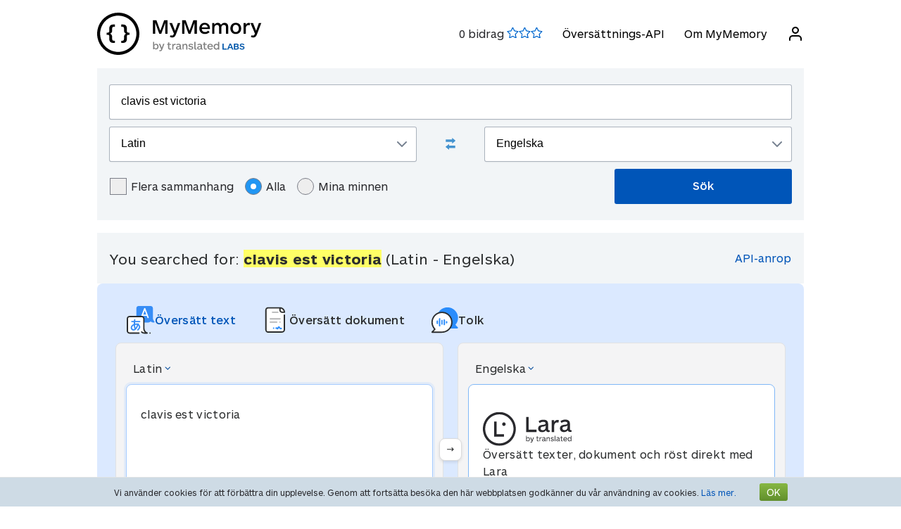

--- FILE ---
content_type: text/html; charset=UTF-8
request_url: https://mymemory.translated.net/sv/Latin/Engelska/clavis-est-victoria
body_size: 11947
content:
<html lang="sv">
<head>
    <title>Clavis est victoria - Latin - Engelska Översättning och exempel</title>
    <meta http-equiv="Content-Type" content="text/html;charset=UTF-8"/>
    <meta http-equiv="content-language" content="sv"/>
        <meta name="viewport" content="width=device-width"/>
    <meta name="robots" content="index, follow">    <link rel="canonical" href="https://mymemory.translated.net/sv/Latin/Engelska/clavis-est-victoria"/>
        <link rel="apple-touch-icon" sizes="180x180" href="/public/img/favicon-16x16.png">
    <link rel="icon" type="image/png" sizes="32x32" href="/public/img/favicon-32x32.png">
    <link rel="icon" type="image/png" sizes="16x16" href="/public/img/favicon-16x16.png">
    <link rel="mask-icon" href="/public/img/safari-pinned-tab.svg" color="#5bbad5">
    <meta name="msapplication-TileColor" content="#da532c">
    <meta name="theme-color" content="#ffffff">
    <link href="/public/css/src/mym-translated.css?v=20191128" rel="stylesheet" type="text/css"/>
    <!-- Google Tag Manager -->
        <script>(function(w,d,s,l,i){w[l]=w[l]||[];w[l].push({'gtm.start':
        new Date().getTime(),event:'gtm.js'});var f=d.getElementsByTagName(s)[0],
        j=d.createElement(s),dl=l!='dataLayer'?'&l='+l:'';j.async=true;j.src=
        'https://www.googletagmanager.com/gtm.js?id='+i+dl;f.parentNode.insertBefore(j,f);
        })(window,document,'script','dataLayer','GTM-5M6Q96G');</script>
        <!-- End Google Tag Manager --></head>

<body class="s" data-ui-lang="sv">
<!-- Google Tag Manager (noscript) -->
        <noscript><iframe src="https://www.googletagmanager.com/ns.html?id=GTM-5M6Q96G"
        height="0" width="0" style="display:none;visibility:hidden"></iframe></noscript>
        <!-- End Google Tag Manager (noscript) --><header class="header--standard header header--not-bottom header--pinned header--top">
    <div class="layout layout--norow">
        <a href="https://mymemory.translated.net" class="logo">
            <img src="/public/img/mym_logo_horizontal.svg" class="img-logo" />
        </a>
        <input id="input-hamburger" type="checkbox" />
        <label for="input-hamburger"><i class="icon  ">
                <svg width="24px" height="24px" viewBox="0 0 24 24" version="1.1" xmlns="http://www.w3.org/2000/svg" xmlns:xlink="http://www.w3.org/1999/xlink"><g stroke="none" strokewidth="1" class="icon__fill" fill-rule="evenodd">
                        <path d="M3,13 C2.44771525,13 2,12.5522847 2,12 C2,11.4477153 2.44771525,11 3,11 L21,11 C21.5522847,11 22,11.4477153 22,12 C22,12.5522847 21.5522847,13 21,13 L3,13 Z M3,7 C2.44771525,7 2,6.55228475 2,6 C2,5.44771525 2.44771525,5 3,5 L21,5 C21.5522847,5 22,5.44771525 22,6 C22,6.55228475 21.5522847,7 21,7 L3,7 Z M3,19 C2.44771525,19 2,18.5522847 2,18 C2,17.4477153 2.44771525,17 3,17 L21,17 C21.5522847,17 22,17.4477153 22,18 C22,18.5522847 21.5522847,19 21,19 L3,19 Z" id="path-1"></path>
                    </g></svg></i><i class="icon  ">
                <svg width="24px" height="24px" viewBox="0 0 24 24" version="1.1" xmlns="http://www.w3.org/2000/svg" xmlns:xlink="http://www.w3.org/1999/xlink"><g stroke="none" strokewidth="1" class="icon__fill" fill-rule="evenodd">
                        <path d="M13.4142136,12 L18.7071068,17.2928932 C19.0976311,17.6834175 19.0976311,18.3165825 18.7071068,18.7071068 C18.3165825,19.0976311 17.6834175,19.0976311 17.2928932,18.7071068 L12,13.4142136 L6.70710678,18.7071068 C6.31658249,19.0976311 5.68341751,19.0976311 5.29289322,18.7071068 C4.90236893,18.3165825 4.90236893,17.6834175 5.29289322,17.2928932 L10.5857864,12 L5.29289322,6.70710678 C4.90236893,6.31658249 4.90236893,5.68341751 5.29289322,5.29289322 C5.68341751,4.90236893 6.31658249,4.90236893 6.70710678,5.29289322 L12,10.5857864 L17.2928932,5.29289322 C17.6834175,4.90236893 18.3165825,4.90236893 18.7071068,5.29289322 C19.0976311,5.68341751 19.0976311,6.31658249 18.7071068,6.70710678 L13.4142136,12 Z" id="path-1"></path>
                    </g></svg></i>
        </label>

        <nav>
            <ol>
                <li>
                    <span id="scored"></span>
                </li>
                                    <li><a href="/doc/spec.php">Översättnings-API</a></li>
                    <li><a href="/doc/">Om MyMemory</a></li>
                
               <li id="userInfo" class="header__userInfo ">
    <a id="signin">
        <i class="icon">
            <svg width="24px" height="24px" viewBox="0 0 24 24" version="1.1" xmlns="http://www.w3.org/2000/svg" xmlns:xlink="http://www.w3.org/1999/xlink">
                <g stroke="none" strokewidth="1" class="icon__fill" fill-rule="evenodd">
                        <path d="M21,21 C21,21.5522847 20.5522847,22 20,22 C19.4477153,22 19,21.5522847 19,21 L19,19 C19,17.3431458 17.6568542,16 16,16 L8,16 C6.34314575,16 5,17.3431458 5,19 L5,21 C5,21.5522847 4.55228475,22 4,22 C3.44771525,22 3,21.5522847 3,21 L3,19 C3,16.2385763 5.23857625,14 8,14 L16,14 C18.7614237,14 21,16.2385763 21,19 L21,21 Z M12,12 C9.23857625,12 7,9.76142375 7,7 C7,4.23857625 9.23857625,2 12,2 C14.7614237,2 17,4.23857625 17,7 C17,9.76142375 14.7614237,12 12,12 Z M12,10 C13.6568542,10 15,8.65685425 15,7 C15,5.34314575 13.6568542,4 12,4 C10.3431458,4 9,5.34314575 9,7 C9,8.65685425 10.3431458,10 12,10 Z" id="path-1">
                        </path>
                    </g>
            </svg>
        </i>
        <span>Logga in</span>
    </a>
</li>        </nav>
    </div>
</header>
<section class="section--overflow">
    <div class="layout">
        <div class="contact-form">
            <div class="select-with-icon__wrapper">
                <form action="/search.php" method="get" name="filter_form" id="f" class="row_form_inline">
                    <div class="input-area">
                        <input type="hidden" name="lang" value="sv"/>
                        <input class="input2" id="text" name="q" type="text" value="clavis est victoria">
                        <div class="source_target">
                            <div class="icon__wrapper select-with-icon__wrapper">
                                <select id="select_source_mm" name="sl">

                                    <option value="Autodetect">Automatsök</option><option value="------" disabled="disabled">------</option><option value="af-ZA">Afrikaans</option><option value="sq-AL">Albanska</option><option value="am-ET">Amhariska</option><option value="ar-SA">Arabiska</option><option value="hy-AM">Armeniska</option><option value="az-AZ">Azerbajdzjanska</option><option value="rm-RO">Balkan Romani</option><option value="eu-ES">Baskiska</option><option value="bem-ZM">Bemba</option><option value="bn-IN">Bengaliska</option><option value="bi-VU">Bislama</option><option value="bs-BA">Bosniska</option><option value="br-FR">Bretonska</option><option value="bg-BG">Bulgariska</option><option value="my-MM">Burmesiska</option><option value="ceb-PH">Cebuano</option><option value="ch-GU">Chamorro</option><option value="ny-MW">Chichewa</option><option value="da-DK">Danska</option><option value="dz-BT">Dzongkha</option><option value="en-GB">Engelska</option><option value="bjs-BB">Engelska (Barbados)</option><option value="eo-EU">Esperanto</option><option value="et-EE">Estniska</option><option value="fn-FNG">Fanagalo</option><option value="fi-FI">Finska</option><option value="fr-FR">Franska</option><option value="fo-FO">Färöiska</option><option value="gl-ES">Galiciska</option><option value="ka-GE">Georgiska</option><option value="el-GR">Grekiska</option><option value="grc-GR">Grekiska (klassisk)</option><option value="gu-IN">Gujarati</option><option value="ha-NE">Hausa</option><option value="haw-US">Hawaianska</option><option value="he-IL">Hebreiska</option><option value="hi-IN">Hindi</option><option value="nl-NL">Holländska</option><option value="id-ID">Indonesiska</option><option value="kl-GL">Inuktitut (Grönland)</option><option value="ga-IE">Irländsk Gaeliska</option><option value="is-IS">Isländska</option><option value="it-IT">Italienska</option><option value="ja-JP">Japanska</option><option value="jv-ID">Javanesiska</option><option value="yi-YD">Jiddisch</option><option value="kab-DZ">Kabyle</option><option value="kn-IN">Kannada</option><option value="kea-CV">Kap Verde-kreol</option><option value="ca-ES">Katalanska</option><option value="kk-KZ">Kazakiska</option><option value="km-KM">Khmer</option><option value="zh-CN">Kinesiska (förenklad)</option><option value="zh-TW">Kinesiska (traditionell)</option><option value="rw-RW">Kinyarwanda</option><option value="ky-KG">Kirgiziska</option><option value="rn-BI">Kirundi</option><option value="zdj-KM">Komoriska (Ngazidja)</option><option value="cop-EG">Koptiska</option><option value="ko-KR">Koreanska</option><option value="aig-AG">Kreolengelska (Antigua och Barbuda)</option><option value="bah-BS">Kreolengelska (Bahamas)</option><option value="gcl-GD">Kreolengelska (Grenada)</option><option value="gyn-GY">Kreolengelska (Guyana)</option><option value="jam-JM">Kreolengelska (Jamaica)</option><option value="vic-US">Kreolengelska (Jungfruöarna)</option><option value="svc-VC">Kreolengelska (Saint Vincent)</option><option value="ht-HT">Kreolfranska (Haiti)</option><option value="mfe-MU">Kreolfranska (Mauritius)</option><option value="acf-LC">Kreolfranska (Saint Lucia)</option><option value="crs-SC">Kreolfranska (Seychellerna)</option><option value="pov-GW">Kreolportugisiska (Övre Guinea)</option><option value="hr-HR">Kroatiska</option><option value="ku-TR">Kurdiska</option><option value="lo-LA">Lao</option><option selected="selected" value="la-VA">Latin</option><option value="lv-LV">Lettiska</option><option value="lt-LT">Litauiska</option><option value="lb-LU">Luxemburgiska</option><option value="mk-MK">Makedonska</option><option value="mg-MG">Malagassiska</option><option value="ms-MY">Malajiska</option><option value="dv-MV">Maldiviska</option><option value="mt-MT">Maltesiska</option><option value="gv-IM">Manx Gaeliska</option><option value="mi-NZ">Maori</option><option value="mh-MH">Marshallesiska</option><option value="men-SL">Mende</option><option value="mn-MN">Mongoliska</option><option value="ne-NP">Nepali</option><option value="niu-NU">Niuean</option><option value="no-NO">Norska</option><option value="ur-PK">Pakistanska</option><option value="pau-PW">Palauiska</option><option value="pap-CW">Papiamento</option><option value="ps-PK">Pashto</option><option value="fa-IR">Persiska</option><option value="pis-SB">Pijin</option><option value="pl-PL">Polska</option><option value="pt-PT">Portugisiska</option><option value="pot-US">Potawatomi</option><option value="pa-IN">Punjabi</option><option value="qu-PE">Quechua</option><option value="ro-RO">Rumänska</option><option value="ru-RU">Ryska</option><option value="sm-WS">Samoanska</option><option value="sg-CF">Sango</option><option value="de-CH">Schweizertyska</option><option value="sr-RS">Serbiska</option><option value="st-ST">Sesotho</option><option value="tn-BW">Setswana</option><option value="sn-ZW">Shona</option><option value="si-LK">Singalesiska</option><option value="gd-GB">Skotsk gäliska</option><option value="sk-SK">Slovakiska</option><option value="sl-SI">Slovenska</option><option value="so-SO">Somaliska</option><option value="ckb-IQ">Sorani</option><option value="es-ES">Spanska</option><option value="srn-SR">Sranan Tongo</option><option value="sv-SE">Svenska</option><option value="sw-SZ">Swahili</option><option value="syc-TR">Syriska(Arameiska)</option><option value="tg-TJ">Tadzjikiska</option><option value="tl-PH">Tagalog</option><option value="tmh-DZ">Tamashek (Tuaregiska)</option><option value="ta-LK">Tamil</option><option value="te-IN">Telugu</option><option value="tet-TL">Tetum</option><option value="th-TH">Thai</option><option value="bo-CN">Tibetanska</option><option value="ti-TI">Tigrinska</option><option value="cs-CZ">Tjeckiska</option><option value="tpi-PG">Tok pisin</option><option value="tkl-TK">Tokelauanska</option><option value="to-TO">Tonganska</option><option value="tr-TR">Turkiska</option><option value="tk-TM">Turkmeniska</option><option value="tvl-TV">Tuvaluanska</option><option value="de-DE">Tyska</option><option value="uk-UA">Ukrainska</option><option value="ppk-ID">Uma</option><option value="hu-HU">Ungerska</option><option value="uz-UZ">Uzbekiska</option><option value="vi-VN">Vietnamesiska</option><option value="be-BY">Vitryska</option><option value="cy-GB">Walesiska</option><option value="wls-WF">Wallisiska</option><option value="wo-SN">Wolof</option><option value="xh-ZA">Xhosa</option><option value="zu-ZA">Zulu</option>                                </select>
                                <div class="select-with-icon__right-icon">
                                    <svg width="14px" height="8px" viewBox="0 0 14 8"><g stroke="none" stroke-width="1" class="icon__fill" fill-rule="evenodd"><g transform="translate(-5.000000, -8.000000)" fill-rule="nonzero"><path d="M17.2928932,8.29289322 C17.6834175,7.90236893 18.3165825,7.90236893 18.7071068,8.29289322 C19.0976311,8.68341751 19.0976311,9.31658249 18.7071068,9.70710678 L12.7071068,15.7071068 C12.3165825,16.0976311 11.6834175,16.0976311 11.2928932,15.7071068 L5.29289322,9.70710678 C4.90236893,9.31658249 4.90236893,8.68341751 5.29289322,8.29289322 C5.68341751,7.90236893 6.31658249,7.90236893 6.70710678,8.29289322 L12,13.5857864 L17.2928932,8.29289322 Z"></path></g></g></svg>
                                </div>
                            </div>
                            <div class="swap-language"><span class="icon-swap" id="swp-language"></span></div>
                            <div class="icon__wrapper select-with-icon__wrapper">
                                <select id="select_target_mm" name="tl">
                                    <option value="af-ZA">Afrikaans</option><option value="sq-AL">Albanska</option><option value="am-ET">Amhariska</option><option value="ar-SA">Arabiska</option><option value="hy-AM">Armeniska</option><option value="az-AZ">Azerbajdzjanska</option><option value="rm-RO">Balkan Romani</option><option value="eu-ES">Baskiska</option><option value="bem-ZM">Bemba</option><option value="bn-IN">Bengaliska</option><option value="bi-VU">Bislama</option><option value="bs-BA">Bosniska</option><option value="br-FR">Bretonska</option><option value="bg-BG">Bulgariska</option><option value="my-MM">Burmesiska</option><option value="ceb-PH">Cebuano</option><option value="ch-GU">Chamorro</option><option value="ny-MW">Chichewa</option><option value="da-DK">Danska</option><option value="dz-BT">Dzongkha</option><option selected="selected" value="en-GB">Engelska</option><option value="bjs-BB">Engelska (Barbados)</option><option value="eo-EU">Esperanto</option><option value="et-EE">Estniska</option><option value="fn-FNG">Fanagalo</option><option value="fi-FI">Finska</option><option value="fr-FR">Franska</option><option value="fo-FO">Färöiska</option><option value="gl-ES">Galiciska</option><option value="ka-GE">Georgiska</option><option value="el-GR">Grekiska</option><option value="grc-GR">Grekiska (klassisk)</option><option value="gu-IN">Gujarati</option><option value="ha-NE">Hausa</option><option value="haw-US">Hawaianska</option><option value="he-IL">Hebreiska</option><option value="hi-IN">Hindi</option><option value="nl-NL">Holländska</option><option value="id-ID">Indonesiska</option><option value="kl-GL">Inuktitut (Grönland)</option><option value="ga-IE">Irländsk Gaeliska</option><option value="is-IS">Isländska</option><option value="it-IT">Italienska</option><option value="ja-JP">Japanska</option><option value="jv-ID">Javanesiska</option><option value="yi-YD">Jiddisch</option><option value="kab-DZ">Kabyle</option><option value="kn-IN">Kannada</option><option value="kea-CV">Kap Verde-kreol</option><option value="ca-ES">Katalanska</option><option value="kk-KZ">Kazakiska</option><option value="km-KM">Khmer</option><option value="zh-CN">Kinesiska (förenklad)</option><option value="zh-TW">Kinesiska (traditionell)</option><option value="rw-RW">Kinyarwanda</option><option value="ky-KG">Kirgiziska</option><option value="rn-BI">Kirundi</option><option value="zdj-KM">Komoriska (Ngazidja)</option><option value="cop-EG">Koptiska</option><option value="ko-KR">Koreanska</option><option value="aig-AG">Kreolengelska (Antigua och Barbuda)</option><option value="bah-BS">Kreolengelska (Bahamas)</option><option value="gcl-GD">Kreolengelska (Grenada)</option><option value="gyn-GY">Kreolengelska (Guyana)</option><option value="jam-JM">Kreolengelska (Jamaica)</option><option value="vic-US">Kreolengelska (Jungfruöarna)</option><option value="svc-VC">Kreolengelska (Saint Vincent)</option><option value="ht-HT">Kreolfranska (Haiti)</option><option value="mfe-MU">Kreolfranska (Mauritius)</option><option value="acf-LC">Kreolfranska (Saint Lucia)</option><option value="crs-SC">Kreolfranska (Seychellerna)</option><option value="pov-GW">Kreolportugisiska (Övre Guinea)</option><option value="hr-HR">Kroatiska</option><option value="ku-TR">Kurdiska</option><option value="lo-LA">Lao</option><option value="la-VA">Latin</option><option value="lv-LV">Lettiska</option><option value="lt-LT">Litauiska</option><option value="lb-LU">Luxemburgiska</option><option value="mk-MK">Makedonska</option><option value="mg-MG">Malagassiska</option><option value="ms-MY">Malajiska</option><option value="dv-MV">Maldiviska</option><option value="mt-MT">Maltesiska</option><option value="gv-IM">Manx Gaeliska</option><option value="mi-NZ">Maori</option><option value="mh-MH">Marshallesiska</option><option value="men-SL">Mende</option><option value="mn-MN">Mongoliska</option><option value="ne-NP">Nepali</option><option value="niu-NU">Niuean</option><option value="no-NO">Norska</option><option value="ur-PK">Pakistanska</option><option value="pau-PW">Palauiska</option><option value="pap-CW">Papiamento</option><option value="ps-PK">Pashto</option><option value="fa-IR">Persiska</option><option value="pis-SB">Pijin</option><option value="pl-PL">Polska</option><option value="pt-PT">Portugisiska</option><option value="pot-US">Potawatomi</option><option value="pa-IN">Punjabi</option><option value="qu-PE">Quechua</option><option value="ro-RO">Rumänska</option><option value="ru-RU">Ryska</option><option value="sm-WS">Samoanska</option><option value="sg-CF">Sango</option><option value="de-CH">Schweizertyska</option><option value="sr-RS">Serbiska</option><option value="st-ST">Sesotho</option><option value="tn-BW">Setswana</option><option value="sn-ZW">Shona</option><option value="si-LK">Singalesiska</option><option value="gd-GB">Skotsk gäliska</option><option value="sk-SK">Slovakiska</option><option value="sl-SI">Slovenska</option><option value="so-SO">Somaliska</option><option value="ckb-IQ">Sorani</option><option value="es-ES">Spanska</option><option value="srn-SR">Sranan Tongo</option><option value="sv-SE">Svenska</option><option value="sw-SZ">Swahili</option><option value="syc-TR">Syriska(Arameiska)</option><option value="tg-TJ">Tadzjikiska</option><option value="tl-PH">Tagalog</option><option value="tmh-DZ">Tamashek (Tuaregiska)</option><option value="ta-LK">Tamil</option><option value="te-IN">Telugu</option><option value="tet-TL">Tetum</option><option value="th-TH">Thai</option><option value="bo-CN">Tibetanska</option><option value="ti-TI">Tigrinska</option><option value="cs-CZ">Tjeckiska</option><option value="tpi-PG">Tok pisin</option><option value="tkl-TK">Tokelauanska</option><option value="to-TO">Tonganska</option><option value="tr-TR">Turkiska</option><option value="tk-TM">Turkmeniska</option><option value="tvl-TV">Tuvaluanska</option><option value="de-DE">Tyska</option><option value="uk-UA">Ukrainska</option><option value="ppk-ID">Uma</option><option value="hu-HU">Ungerska</option><option value="uz-UZ">Uzbekiska</option><option value="vi-VN">Vietnamesiska</option><option value="be-BY">Vitryska</option><option value="cy-GB">Walesiska</option><option value="wls-WF">Wallisiska</option><option value="wo-SN">Wolof</option><option value="xh-ZA">Xhosa</option><option value="zu-ZA">Zulu</option>                                </select>
                                <div class=" select-with-icon__right-icon">
                                    <svg width="14px" height="8px" viewBox="0 0 14 8"><g stroke="none" stroke-width="1" class="icon__fill" fill-rule="evenodd"><g transform="translate(-5.000000, -8.000000)" fill-rule="nonzero"><path d="M17.2928932,8.29289322 C17.6834175,7.90236893 18.3165825,7.90236893 18.7071068,8.29289322 C19.0976311,8.68341751 19.0976311,9.31658249 18.7071068,9.70710678 L12.7071068,15.7071068 C12.3165825,16.0976311 11.6834175,16.0976311 11.2928932,15.7071068 L5.29289322,9.70710678 C4.90236893,9.31658249 4.90236893,8.68341751 5.29289322,8.29289322 C5.68341751,7.90236893 6.31658249,7.90236893 6.70710678,8.29289322 L12,13.5857864 L17.2928932,8.29289322 Z"></path></g></g></svg>
                                </div>
                            </div>
                        </div>
                        <div class="search-area">
                            <div class="advanced-search-radio hidemobile">
                                <label class="container">Flera sammanhang                                    <input type="checkbox" id="concordancer_check" name="concordancer"  value="1" >
                                    <span class="checkmark"></span>
                                </label>
                                    <label class="container">Alla                                        <input id="concordancer_radio" type=radio name="ownerFilter" value="all" checked/>
                                        <span class="radiobtn"></span>
                                    </label>                        
                                    <label class="container">Mina minnen                                        <input id="concordancer_radio" type=radio name="ownerFilter" id="only-my-memory" value="mine" />
                                        <span class="radiobtn"></span>
                                    </label>
                                  

                            </div>
                            <input id="search-button" class="button search-button--results" type="submit" value="Sök"/>
                        </div>
                    </div>
                </form>
            </div>
        </div>
    </div>
</section>

<section class="section--overflow">
    </section>

<section class="section--overflow distance--top-18">
    <div class="layout">
        <div class="contact-form">
            <div id="box_search_title" class="adshook">
                <a name="search" class="search_again_anchor hidedesktop"></a>
                <h1 class="search_title">You searched for: <i>clavis est victoria</i> (Latin  - Engelska) </h1>
                <ul class="mn2liv hidemobile">
                    <li><a rel="nofollow" target="_blank" href="https://api.mymemory.translated.net/get?q=clavis est victoria&langpair=la|en">API-anrop</a></li>                    
                </ul>
            </div><!-- // - box_search_title -->
        </div>

    </div>
</section>

<script>
    document.getElementById("text").value = "clavis est victoria";
</script>

<section lang="layout--overflow">
<div class="layout">
<head>
  <meta charset="utf-8">
  <meta name="viewport" content="width=device-width, initial-scale=1">
  <link rel="stylesheet" href="https://mymemory.translated.net/public/css/src/lara-style.css">
</head>

<div class="feature-container">
  <div class="lara-menu-feature">
    <a href="https://laratranslate.com/translate?sourceApp=mymemory" target="_blank" class="lara-item-feature">
        <img src="https://mymemory.translated.net/public/img/translate-icon.svg" alt="Översätt" />
	    <p class="lara-item-text-feature-first">
        <span class="desktop-text">Översätt text</span>
        <span class="mobile-text">Text</span>
      </p>
    </a>
    <a href="https://laratranslate.com/translate/documents?sourceApp=mymemory" target="_blank" class="lara-item-feature">
            <img src="https://mymemory.translated.net/public/img/document-icon.svg" alt="Översätt dokument" />
	    <p class="lara-item-text-feature-second">
        <span class="desktop-text">Översätt dokument</span>
        <span class="mobile-text">Dok.</span>
      </p>
    </a>
    <a href="https://laralive.com/translate/interpreter?sourceApp=mymemory" target="_blank" class="lara-item-feature">
            <img src="https://mymemory.translated.net/public/img/chat-icon.svg" alt="Översätt tolk" />
	    <p class="lara-item-text-feature-third">
        <span class="desktop-text">Tolk</span>
        <span class="mobile-text">Röst</span>
      </p>
    </a>
  </div>
  <div class="feature-translator-container"
    onclick="window.location.href='https://laratranslate.com/translate?sourceApp=mymemory&source=la&target=en&text=clavis est victoria';"
    style="cursor: pointer;">
    <div class="translator-card-item">
      <a href="https://laratranslate.com/translate?sourceApp=mymemory&source=la&target=en&text=clavis est victoria"
        class="translator-card-item-text" onclick="event.stopPropagation();">
        <p>Latin</p>
              <img src="https://mymemory.translated.net/public/img/chevron-icon.svg" alt="Översätt" />
      </a>
      <div class="translator-card-item-source">
        <p>clavis est victoria</p>
      </div>
    </div>
    <div style="position: relative;">
      <div class="translator-card-arrow">
              <img src="https://mymemory.translated.net/public/img/arrow.svg" alt="Översätt" />
      </div>
    </div>
    <div class="translator-card-item-second">
      <a href="https://laratranslate.com/translate?sourceApp=mymemory&source=la&target=en&text=clavis est victoria"
        class="translator-card-item-text" onclick="event.stopPropagation();">
        <p>Engelska</p>
              <img src="https://mymemory.translated.net/public/img/chevron-icon.svg" alt="Översätt" />
      </a>
      <div class="translator-card-item-target">
        <div class="translator-card-item-target-content">
                    <img src="https://mymemory.translated.net/public/img/lara-logo.svg" alt="Översätt" />
		<div class="translator-card-item-target-text">
            <p>Översätt texter, dokument och röst direkt med Lara</p>
          </div>
          <a href="https://laratranslate.com/translate?sourceApp=mymemory&source=la&target=en&text=clavis est victoria" class="translator-button"
            onclick="event.stopPropagation();">Översätt nu</a>
        </div>
      </div>
    </div>
  </div>
</div>
</div>
</section>






    

    
    <section lang="layout--overflow">
        <div class="layout">
            <div class="human_trans_area">
            <div class="cl"></div>
                <div class=" layout__row row_container">
                    <h2>Mänskliga bidrag</h2>

                </div>
                <div class="layout__row row_container">
                    <p class="st">Från professionella översättare, företag, webbsidor och fritt tillgängliga översättningsdatabaser.</p>
                    <p class="add"><span class="icon-plus"></span><a class="trs">Lägg till en översättning</a></p>
                </div>

                <div class="cl" id="output2"></div>

                <div class="row_container res_container layout__row hidemobile">
                    <div class="auto_cell auto_cell__title layout__col-4 layout__col-sm-12 layout__col-xs-12"><h3 >Latin</h3></div>
                    <div class="auto_cell auto_cell__title layout__col-4 layout__col-sm-12 layout__col-xs-12"><h3 >Engelska</h3></div>
                    <div class="auto_cell auto_cell__title layout__col-4 layout__col-sm-12 layout__col-xs-12"><h3 >Info</h3></div>
                </div>
                <div>
                    <div id="insertArea" class="layout__row row_container">
                    </div>
                </div>


            <span id="results3"></span>

            <div id='resall'>
                <span id="results2"></span>
                                                <div class='res_row' data-id="424310341" data-twins="424297752" data-twins-string="{&quot;424297752&quot;:&quot;&quot;}" data-id-customer=""  data-rating="0" data-source="Latin" data-target="English" >
                                            <div class="cl"></div><div class="ls">
                                                        <div class="res_container layout__row">
                                <!-- source segment -->
                                <div class='res_cell source layout__col-4 layout__col-sm-12 layout__col-xs-12'style="; word-break: break-word;">
                                    <h3 class="hidedesktop" >Latin</h3>
                                    <p class="big" >
                                                                                <span class="text"><span style="background-color: #ffff66;">clavis est victoria</span></span>
                                        
                                    </p></div>
                                <!-- translated segment -->
                                <div class='res_cell target layout__col-4 layout__col-sm-12 layout__col-xs-12' style="; word-break: break-word;">
                                    <h3 class="hidedesktop" >Engelska</h3>
                                    <p class="big" >
                                                                                <span class="text">vittoria chiave</span>
                                                                              
                                                                                                                                    </span>
                                    </p>
                                </div>
                                <!-- segment info -->
                                <div style="" class="dtl info layout__col-4 layout__col-sm-12 layout__col-xs-12">
                                    <p class="box"  >
                                                        <span>Senast uppdaterad:                                                            <span style="font-size:inherit;">2019-11-09</span>
                                                        <br/>
                                                            <span style="display:inline-block" class="sizereset">
                                                                Användningsfrekvens:                                                                 2                                                                <br/>
                                                                Kvalitet:                                                                <span class="Q"></span>
                                                            </span>
                                        <b><font size="2">

                                                <br/>Referens:<span class="sizereset" ><span  class="schema_author"> Anonym</span></span>                                            </font>
                                        </b>
                                        </span>
                                    </p>
                                </div>
                            </div>
                        </div>

                                    </div>
                

                                    <div class='res_row' data-id="424622690" data-twins="" data-twins-string="[]" data-id-customer="Public Web"  data-rating="5" data-source="Latin" data-target="English" >
                                            <div class="cl"></div><div class="ls">
                                                        <div class="res_container layout__row">
                                <!-- source segment -->
                                <div class='res_cell source layout__col-4 layout__col-sm-12 layout__col-xs-12'style="; word-break: break-word;">
                                    <h3 class="hidedesktop" >Latin</h3>
                                    <p class="big" >
                                                                                <span class="text">constantia <span style="background-color: #ffff66;">clavis est victoria</span></span>
                                        
                                    </p></div>
                                <!-- translated segment -->
                                <div class='res_cell target layout__col-4 layout__col-sm-12 layout__col-xs-12' style="; word-break: break-word;">
                                    <h3 class="hidedesktop" >Engelska</h3>
                                    <p class="big" >
                                                                                <span class="text"></span>
                                                                              
                                                                                                                                    </span>
                                    </p>
                                </div>
                                <!-- segment info -->
                                <div style="" class="dtl info layout__col-4 layout__col-sm-12 layout__col-xs-12">
                                    <p class="box"  >
                                                        <span>Senast uppdaterad:                                                            <span style="font-size:inherit;">2024-04-30</span>
                                                        <br/>
                                                            <span style="display:inline-block" class="sizereset">
                                                                Användningsfrekvens:                                                                 1                                                                <br/>
                                                                Kvalitet:                                                                <span class="Q"></span>
                                                            </span>
                                        <b><font size="2">

                                                <br/>Referens:<span class="sizereset" ><span  class="schema_author"> Anonym</span></span>                                            </font>
                                        </b>
                                        </span>
                                    </p>
                                </div>
                            </div>
                        </div>

                                    </div>
                

                                    <div class='res_row' data-id="424582682" data-twins="" data-twins-string="[]" data-id-customer=""  data-rating="5" data-source="Latin" data-target="English" data-bt="1">
                                            <div class="cl"></div><div class="ls">
                                                        <div class="res_container layout__row">
                                <!-- source segment -->
                                <div class='res_cell source layout__col-4 layout__col-sm-12 layout__col-xs-12'style="; word-break: break-word;">
                                    <h3 class="hidedesktop" >Latin</h3>
                                    <p class="big" >
                                                                                <span class="text">educationem <span style="background-color: #ffff66;">est clavis est victoria</span></span>
                                        
                                    </p></div>
                                <!-- translated segment -->
                                <div class='res_cell target layout__col-4 layout__col-sm-12 layout__col-xs-12' style="; word-break: break-word;">
                                    <h3 class="hidedesktop" >Engelska</h3>
                                    <p class="big" >
                                                                                <span class="text">education is the key</span>
                                                                              
                                                                                                                                    </span>
                                    </p>
                                </div>
                                <!-- segment info -->
                                <div style="" class="dtl info layout__col-4 layout__col-sm-12 layout__col-xs-12">
                                    <p class="box"  >
                                                        <span>Senast uppdaterad:                                                            <span style="font-size:inherit;">2023-03-05</span>
                                                        <br/>
                                                            <span style="display:inline-block" class="sizereset">
                                                                Användningsfrekvens:                                                                 1                                                                <br/>
                                                                Kvalitet:                                                                <span class="Q"></span>
                                                            </span>
                                        <b><font size="2">

                                                <br/>Referens:<span class="sizereset" ><span  class="schema_author"> Anonym</span></span>                                            </font>
                                        </b>
                                        </span>
                                    </p>
                                </div>
                            </div>
                        </div>

                                    </div>
                

                                    <div class='res_row' data-id="424381757" data-twins="" data-twins-string="[]" data-id-customer=""  data-rating="5" data-source="Latin" data-target="English" >
                                            <div class="cl"></div><div class="ls">
                                                        <div class="res_container layout__row">
                                <!-- source segment -->
                                <div class='res_cell source layout__col-4 layout__col-sm-12 layout__col-xs-12'style="; word-break: break-word;">
                                    <h3 class="hidedesktop" >Latin</h3>
                                    <p class="big" >
                                                                                <span class="text"><span style="background-color: #ffff66;">clavis est</span> stultitia</span>
                                        
                                    </p></div>
                                <!-- translated segment -->
                                <div class='res_cell target layout__col-4 layout__col-sm-12 layout__col-xs-12' style="; word-break: break-word;">
                                    <h3 class="hidedesktop" >Engelska</h3>
                                    <p class="big" >
                                                                                <span class="text">the key is</span>
                                                                              
                                                                                                                                    </span>
                                    </p>
                                </div>
                                <!-- segment info -->
                                <div style="" class="dtl info layout__col-4 layout__col-sm-12 layout__col-xs-12">
                                    <p class="box"  >
                                                        <span>Senast uppdaterad:                                                            <span style="font-size:inherit;">2022-05-14</span>
                                                        <br/>
                                                            <span style="display:inline-block" class="sizereset">
                                                                Användningsfrekvens:                                                                 1                                                                <br/>
                                                                Kvalitet:                                                                <span class="Q"></span>
                                                            </span>
                                        <b><font size="2">

                                                <br/>Referens:<span class="sizereset" ><span  class="schema_author"> Anonym</span></span>                                            </font>
                                        </b>
                                        </span>
                                    </p>
                                </div>
                            </div>
                        </div>

                                    </div>
                

                                    <div class='res_row' data-id="424354733" data-twins="" data-twins-string="[]" data-id-customer=""  data-rating="5" data-source="Latin" data-target="English" data-bt="1">
                                            <div class="cl"></div><div class="ls">
                                                        <div class="res_container layout__row">
                                <!-- source segment -->
                                <div class='res_cell source layout__col-4 layout__col-sm-12 layout__col-xs-12'style="; word-break: break-word;">
                                    <h3 class="hidedesktop" >Latin</h3>
                                    <p class="big" >
                                                                                <span class="text"><span style="background-color: #ffff66;">clavis est</span> ad cor meum</span>
                                        
                                    </p></div>
                                <!-- translated segment -->
                                <div class='res_cell target layout__col-4 layout__col-sm-12 layout__col-xs-12' style="; word-break: break-word;">
                                    <h3 class="hidedesktop" >Engelska</h3>
                                    <p class="big" >
                                                                                <span class="text">key to my heart</span>
                                                                              
                                                                                                                                    </span>
                                    </p>
                                </div>
                                <!-- segment info -->
                                <div style="" class="dtl info layout__col-4 layout__col-sm-12 layout__col-xs-12">
                                    <p class="box"  >
                                                        <span>Senast uppdaterad:                                                            <span style="font-size:inherit;">2021-12-24</span>
                                                        <br/>
                                                            <span style="display:inline-block" class="sizereset">
                                                                Användningsfrekvens:                                                                 1                                                                <br/>
                                                                Kvalitet:                                                                <span class="Q"></span>
                                                            </span>
                                        <b><font size="2">

                                                <br/>Referens:<span class="sizereset" ><span  class="schema_author"> Anonym</span></span>                                            </font>
                                        </b>
                                        </span>
                                    </p>
                                </div>
                            </div>
                        </div>

                                    </div>
                

                                    <div class='res_row' data-id="424277766" data-twins="424277765" data-twins-string="{&quot;424277765&quot;:&quot;&quot;}" data-id-customer=""  data-rating="5" data-source="Latin" data-target="English" >
                                            <div class="cl"></div><div class="ls">
                                                        <div class="res_container layout__row">
                                <!-- source segment -->
                                <div class='res_cell source layout__col-4 layout__col-sm-12 layout__col-xs-12'style="; word-break: break-word;">
                                    <h3 class="hidedesktop" >Latin</h3>
                                    <p class="big" >
                                                                                <span class="text">nulla <span style="background-color: #ffff66;">est victoria</span> sine patiendo</span>
                                        
                                    </p></div>
                                <!-- translated segment -->
                                <div class='res_cell target layout__col-4 layout__col-sm-12 layout__col-xs-12' style="; word-break: break-word;">
                                    <h3 class="hidedesktop" >Engelska</h3>
                                    <p class="big" >
                                                                                <span class="text">no hay victoria sin sufrir</span>
                                                                              
                                                                                                                                    </span>
                                    </p>
                                </div>
                                <!-- segment info -->
                                <div style="" class="dtl info layout__col-4 layout__col-sm-12 layout__col-xs-12">
                                    <p class="box"  >
                                                        <span>Senast uppdaterad:                                                            <span style="font-size:inherit;">2016-12-06</span>
                                                        <br/>
                                                            <span style="display:inline-block" class="sizereset">
                                                                Användningsfrekvens:                                                                 2                                                                <br/>
                                                                Kvalitet:                                                                <span class="Q"></span>
                                                            </span>
                                        <b><font size="2">

                                                <br/>Referens:<span class="sizereset" ><span  class="schema_author"> Anonym</span></span>                                            </font>
                                        </b>
                                        </span>
                                    </p>
                                </div>
                            </div>
                        </div>

                                    </div>
                

                                    <div class='res_row' data-id="424625751" data-twins="" data-twins-string="[]" data-id-customer="Public Web"  data-rating="5" data-source="Latin" data-target="English" >
                                            <div class="cl"></div><div class="ls">
                                                        <div class="res_container layout__row">
                                <!-- source segment -->
                                <div class='res_cell source layout__col-4 layout__col-sm-12 layout__col-xs-12'style="; word-break: break-word;">
                                    <h3 class="hidedesktop" >Latin</h3>
                                    <p class="big" >
                                                                                <span class="text">patientia et intellectus <span style="background-color: #ffff66;">clavis est.</span></span>
                                        
                                    </p></div>
                                <!-- translated segment -->
                                <div class='res_cell target layout__col-4 layout__col-sm-12 layout__col-xs-12' style="; word-break: break-word;">
                                    <h3 class="hidedesktop" >Engelska</h3>
                                    <p class="big" >
                                                                                <span class="text">patience and understanding are key.</span>
                                                                              
                                                                                                                                    </span>
                                    </p>
                                </div>
                                <!-- segment info -->
                                <div style="" class="dtl info layout__col-4 layout__col-sm-12 layout__col-xs-12">
                                    <p class="box"  >
                                                        <span>Senast uppdaterad:                                                            <span style="font-size:inherit;">2024-09-12</span>
                                                        <br/>
                                                            <span style="display:inline-block" class="sizereset">
                                                                Användningsfrekvens:                                                                 1                                                                <br/>
                                                                Kvalitet:                                                                <span class="Q"></span>
                                                            </span>
                                        <b><font size="2">

                                                <br/>Referens:<span class="sizereset" ><span  class="schema_author"> Anonym</span></span>                                            </font>
                                        </b>
                                        </span>
                                    </p>
                                </div>
                            </div>
                        </div>

                                    </div>
                

                                    <div class='res_row' data-id="424293272" data-twins="" data-twins-string="[]" data-id-customer=""  data-rating="5" data-source="Latin" data-target="English" >
                                            <div class="cl"></div><div class="ls">
                                                        <div class="res_container layout__row">
                                <!-- source segment -->
                                <div class='res_cell source layout__col-4 layout__col-sm-12 layout__col-xs-12'style="; word-break: break-word;">
                                    <h3 class="hidedesktop" >Latin</h3>
                                    <p class="big" >
                                                                                <span class="text">ibi semper <span style="background-color: #ffff66;">est victoria,</span> ubi concordia est</span>
                                        
                                    </p></div>
                                <!-- translated segment -->
                                <div class='res_cell target layout__col-4 layout__col-sm-12 layout__col-xs-12' style="; word-break: break-word;">
                                    <h3 class="hidedesktop" >Engelska</h3>
                                    <p class="big" >
                                                                                <span class="text">where there is unity, there is always victory.</span>
                                                                              
                                                                                                                                    </span>
                                    </p>
                                </div>
                                <!-- segment info -->
                                <div style="" class="dtl info layout__col-4 layout__col-sm-12 layout__col-xs-12">
                                    <p class="box"  >
                                                        <span>Senast uppdaterad:                                                            <span style="font-size:inherit;">2017-11-17</span>
                                                        <br/>
                                                            <span style="display:inline-block" class="sizereset">
                                                                Användningsfrekvens:                                                                 1                                                                <br/>
                                                                Kvalitet:                                                                <span class="Q"></span>
                                                            </span>
                                        <b><font size="2">

                                                <br/>Referens:<span class="sizereset" ><span  class="schema_author"> Anonym</span></span>                                            </font>
                                        </b>
                                        </span>
                                    </p>
                                </div>
                            </div>
                        </div>

                                    </div>
                

                                    <div class='res_row' data-id="424297345" data-twins="" data-twins-string="[]" data-id-customer=""  data-rating="5" data-source="Latin" data-target="English" >
                                            <div class="cl"></div><div class="ls">
                                                        <div class="res_container layout__row">
                                <!-- source segment -->
                                <div class='res_cell source layout__col-4 layout__col-sm-12 layout__col-xs-12'style="; word-break: break-word;">
                                    <h3 class="hidedesktop" >Latin</h3>
                                    <p class="big" >
                                                                                <span class="text">fructus ex arbore, quae <span style="background-color: #ffff66;">est victoria</span> in palmum unius.</span>
                                        
                                    </p></div>
                                <!-- translated segment -->
                                <div class='res_cell target layout__col-4 layout__col-sm-12 layout__col-xs-12' style="; word-break: break-word;">
                                    <h3 class="hidedesktop" >Engelska</h3>
                                    <p class="big" >
                                                                                <span class="text">the fruit of the tree of the</span>
                                                                              
                                                                                                                                    </span>
                                    </p>
                                </div>
                                <!-- segment info -->
                                <div style="" class="dtl info layout__col-4 layout__col-sm-12 layout__col-xs-12">
                                    <p class="box"  >
                                                        <span>Senast uppdaterad:                                                            <span style="font-size:inherit;">2018-05-03</span>
                                                        <br/>
                                                            <span style="display:inline-block" class="sizereset">
                                                                Användningsfrekvens:                                                                 1                                                                <br/>
                                                                Kvalitet:                                                                <span class="Q"></span>
                                                            </span>
                                        <b><font size="2">

                                                <br/>Referens:<span class="sizereset" ><span  class="schema_author"> Anonym</span></span>                                            </font>
                                        </b>
                                        </span>
                                    </p>
                                </div>
                            </div>
                        </div>

                                    </div>
                

                                    <div class='res_row' data-id="424068577" data-twins="" data-twins-string="[]" data-id-customer=""  data-rating="0" data-source="Latin" data-target="English" data-bt="1">
                                            <div class="cl"></div><div class="ls">
                                                        <div class="res_container layout__row">
                                <!-- source segment -->
                                <div class='res_cell source layout__col-4 layout__col-sm-12 layout__col-xs-12'style="; word-break: break-word;">
                                    <h3 class="hidedesktop" >Latin</h3>
                                    <p class="big" >
                                                                                <span class="text">quoniam omne quod natum est ex deo vincit mundum et haec <span style="background-color: #ffff66;">est victoria</span> quae vincit mundum fides nostr</span>
                                        
                                    </p></div>
                                <!-- translated segment -->
                                <div class='res_cell target layout__col-4 layout__col-sm-12 layout__col-xs-12' style="; word-break: break-word;">
                                    <h3 class="hidedesktop" >Engelska</h3>
                                    <p class="big" >
                                                                                <span class="text">for whatsoever is born of god overcometh the world: and this is the victory that overcometh the world, even our faith.</span>
                                                                              
                                                                                                                                    </span>
                                    </p>
                                </div>
                                <!-- segment info -->
                                <div style="" class="dtl info layout__col-4 layout__col-sm-12 layout__col-xs-12">
                                    <p class="box"  >
                                                        <span>Senast uppdaterad:                                                            <span style="font-size:inherit;">2012-05-06</span>
                                                        <br/>
                                                            <span style="display:inline-block" class="sizereset">
                                                                Användningsfrekvens:                                                                 1                                                                <br/>
                                                                Kvalitet:                                                                <span class="Q"></span>
                                                            </span>
                                        <b><font size="2">

                                                <br/>Referens:<span class="sizereset" ><span  class="schema_author"> Anonym</span></span>                                            </font>
                                        </b>
                                        </span>
                                    </p>
                                </div>
                            </div>
                        </div>

                                    </div>
                

                                    <div class='res_row' data-id="424047301" data-twins="" data-twins-string="[]" data-id-customer=""  data-rating="4" data-source="Latin" data-target="English" data-bt="1">
                                            <div class="cl"></div><div class="ls">
                                                        <div class="res_container layout__row">
                                <!-- source segment -->
                                <div class='res_cell source layout__col-4 layout__col-sm-12 layout__col-xs-12'style="; word-break: break-word;">
                                    <h3 class="hidedesktop" >Latin</h3>
                                    <p class="big" >
                                                                                <span class="text">et versa <span style="background-color: #ffff66;">est victoria</span> in die illa in luctum omni populo audivit enim populus in die illa dici dolet rex super filio su</span>
                                        
                                    </p></div>
                                <!-- translated segment -->
                                <div class='res_cell target layout__col-4 layout__col-sm-12 layout__col-xs-12' style="; word-break: break-word;">
                                    <h3 class="hidedesktop" >Engelska</h3>
                                    <p class="big" >
                                                                                <span class="text">and the victory that day was turned into mourning unto all the people: for the people heard say that day how the king was grieved for his son.</span>
                                                                              
                                                                                                                                    </span>
                                    </p>
                                </div>
                                <!-- segment info -->
                                <div style="" class="dtl info layout__col-4 layout__col-sm-12 layout__col-xs-12">
                                    <p class="box"  >
                                                        <span>Senast uppdaterad:                                                            <span style="font-size:inherit;">2012-05-06</span>
                                                        <br/>
                                                            <span style="display:inline-block" class="sizereset">
                                                                Användningsfrekvens:                                                                 1                                                                <br/>
                                                                Kvalitet:                                                                <span class="Q"></span>
                                                            </span>
                                        <b><font size="2">

                                                <br/>Referens:<span class="sizereset" ><span  class="schema_author"> Anonym</span></span>                                            </font>
                                        </b>
                                        </span>
                                    </p>
                                </div>
                            </div>
                        </div>

                                    </div>
                

            <section class="layout-overflow">
                <div class="layout">
                    <div class="human_trans_area">
                        <div class="layout__row row_container" style="justify-content: center">
                            <p class="add"><span class="icon-plus"></span><a class="trs">Lägg till en översättning</a></p>
                        </div>
                    </div>
                </div>
            </section>
            <div class="cl"></div>

            <!-- Pie di pagina -->
            <input type="hidden" name="app_segment" id="app_new_segment" value=""/>
            <input type="hidden" name="app_segment" id="app_old_segment" value=""/>
        </div>
    </div>
    </div>
</section>

<section class="section--overflow">
    <div class="layout">
<head>
  <meta charset="utf-8">
  <meta name="viewport" content="width=device-width, initial-scale=1">
  <link rel="stylesheet" href="https://mymemory.translated.net/public/css/src/lara-style.css">

</head>

<div class="banner-container" onclick="window.open('https://laratranslate.com/translate?sourceApp=mymemory', '_blank');" style="cursor: pointer;">
     <img class="banner-bg" src="https://mymemory.translated.net/public/img/devices-screenshots/en-US.png"
	alt="Lara Translate app interface on multiple devices" />
  <div class="banner">
        <img src="https://mymemory.translated.net/public/img/lara-logo.svg" alt="Lara Translate Official Logo" />
	  <h2 class="banner-title">Världens mest tillförlitliga översättare</h2>
    <p class="banner-text">Exakt översättning av text, dokument och röst</p>
    <a href="https://laratranslate.com/translate?sourceApp=mymemory" target="_blank" class="banner-button" onclick="event.stopPropagation();">
      Skaffa Lara gratis
    </a>
  </div>
</div>
</div>
</section>

<section class="section--overflow">
    <div class="layout">
        <div class="layout__row layout__row--center ">
            <div class="layout__col-12 layout__col-xs-12">
                <div class="hero-text hero-text--center distance--top-42 distance--bottom--18">
                    <h3>
                        Få en bättre översättning med<br/><span id="segcounter">
			<b> 9,453,649,122 </b>
                </span>mänskliga bidrag                    </h3>
                </div>
            </div>
        </div>
    </div>
</section>
<section class="section--overflow distance--top-18">
    <div class="layout">

            </div>
</section>
<section class="section--overflow distance--top-18">
    <div class="layout">
        <h6>
            Användare ber nu om hjälp:        </h6>
        <br/>
        <div id="otherlinks" class="hidemobile">
            <a style="white-space: nowrap;" href="https://mymemory.translated.net/sv/Italienska/Engelska/ammarraggio"><b>ammarraggio</b>&nbsp;<small>(Italienska&gt;Engelska)</small></a><a style="white-space: nowrap;" href="https://mymemory.translated.net/sv/Engelska/Tagalog/gakson-tika"><b>gakson tika</b>&nbsp;<small>(Engelska&gt;Tagalog)</small></a><a style="white-space: nowrap;" href="https://mymemory.translated.net/sv/Ungerska/Estniska/k%C3%A9szletgazd%C3%A1lkod%C3%A1shoz"><b>készletgazdálkodáshoz</b>&nbsp;<small>(Ungerska&gt;Estniska)</small></a><a style="white-space: nowrap;" href="https://mymemory.translated.net/sv/Engelska/Ryska/did-you-wanna-trade-piece"><b>did you wanna trade piece</b>&nbsp;<small>(Engelska&gt;Ryska)</small></a><a style="white-space: nowrap;" href="https://mymemory.translated.net/sv/Hindi/Bengaliska/mam-college-time-kya-hai"><b>mam college time kya hai</b>&nbsp;<small>(Hindi&gt;Bengaliska)</small></a><a style="white-space: nowrap;" href="https://mymemory.translated.net/sv/Italienska/Tyska/filetto-di-branzino"><b>filetto di branzino</b>&nbsp;<small>(Italienska&gt;Tyska)</small></a><a style="white-space: nowrap;" href="https://mymemory.translated.net/sv/Portugisiska/Hindi/que-horas-s%C3%A3o-agora-na-india"><b>que horas são agora na india</b>&nbsp;<small>(Portugisiska&gt;Hindi)</small></a><a style="white-space: nowrap;" href="https://mymemory.translated.net/sv/Afrikaans/Engelska/vertalings"><b>vertalings</b>&nbsp;<small>(Afrikaans&gt;Engelska)</small></a><a style="white-space: nowrap;" href="https://mymemory.translated.net/sv/Tagalog/Engelska/kasalungat-ng-maralita"><b>kasalungat ng maralita</b>&nbsp;<small>(Tagalog&gt;Engelska)</small></a><a style="white-space: nowrap;" href="https://mymemory.translated.net/sv/Hindi/Engelska/kya-aapko-pata-hai-ki-ye-kya-ha"><b>kya aapko pata hai ki ye kya ha</b>&nbsp;<small>(Hindi&gt;Engelska)</small></a><a style="white-space: nowrap;" href="https://mymemory.translated.net/sv/Spanska/Engelska/2024-discordian-calendar-year"><b>2024 discordian calendar year</b>&nbsp;<small>(Spanska&gt;Engelska)</small></a><a style="white-space: nowrap;" href="https://mymemory.translated.net/sv/Kroatiska/Engelska/poluprozirna"><b>poluprozirna</b>&nbsp;<small>(Kroatiska&gt;Engelska)</small></a><a style="white-space: nowrap;" href="https://mymemory.translated.net/sv/Engelska/Xhosa/my-cousin"><b>my cousin</b>&nbsp;<small>(Engelska&gt;Xhosa)</small></a><a style="white-space: nowrap;" href="https://mymemory.translated.net/sv/Engelska/Tagalog/hydroelectric-power"><b>hydroelectric power</b>&nbsp;<small>(Engelska&gt;Tagalog)</small></a><a style="white-space: nowrap;" href="https://mymemory.translated.net/sv/Engelska/Kinesiska-(förenklad)/cute-girl"><b>cute girl</b>&nbsp;<small>(Engelska&gt;Kinesiska (förenklad))</small></a><a style="white-space: nowrap;" href="https://mymemory.translated.net/sv/Holländska/Rumänska/bewegingsstoornissen"><b>bewegingsstoornissen</b>&nbsp;<small>(Holländska&gt;Rumänska)</small></a><a style="white-space: nowrap;" href="https://mymemory.translated.net/sv/Tjeckiska/Engelska/na-d%C5%AFkaz-spr%C3%A1vnosti"><b>na důkaz správnosti</b>&nbsp;<small>(Tjeckiska&gt;Engelska)</small></a><a style="white-space: nowrap;" href="https://mymemory.translated.net/sv/Telugu/Engelska/na-daggara-pen-undi"><b>na daggara pen undi</b>&nbsp;<small>(Telugu&gt;Engelska)</small></a><a style="white-space: nowrap;" href="https://mymemory.translated.net/sv/Engelska/Grekiska/courgettes"><b>courgettes</b>&nbsp;<small>(Engelska&gt;Grekiska)</small></a><a style="white-space: nowrap;" href="https://mymemory.translated.net/sv/Spanska/Engelska/how-to-delete-a-library-in-sharepoint-site"><b>how to delete a library in sharepoint site</b>&nbsp;<small>(Spanska&gt;Engelska)</small></a>        </div>
    </div>
</section>
<br/><br/>
<footer>
    <div class="layout layout--norow">
        <div class="footer__credits">           
            <div>                
                <p>MyMemory är världens största översättningsminne. Det har skapats genom att samla översättningsminnen från Europeiska unionen och FN, och anpassa de bästa domänspecifika flerspråkiga webbplatserna.</p>
                <p>Vi är en del av Translated så titta på vår huvudsida om du någon gång behöver en <a target="_blank" href="https://translated.com/v%c3%a4lkommen">professionell översättningstjänst.</a></p>
            </div>
        </div>
        <div class="footer__menu">
            <ul>
                	      
                <li><a href="/doc/">Om MyMemory</a></li>
                <li><a href="https://laratranslate.com/translate">Translate</a></li>
		<li><a href="mailto:mymemory@translated.net?subject=MyMemory%20Abuse&body=http://mymemory.translated.net/sv/Latin/Engelska/clavis-est-victoria">Anmäl missbruk</a></li>
               
                <li><a href="mailto:mymemory@translated.net?subject=About%20MyMemory">Kontakta oss</a></li>
                <li><a href="https://translatedlabs.com/välkommen" class="translated_labs_link">Translated <span>LABS</span></a></li>
                <li><a href="/terms-and-conditions">Terms of Service</a></li>
    
	</ul>

        </div>
        <div class="footer__menu languages icon__wrapper select-with-icon__wrapper">

            <!--MyMemory på ditt språk:-->
            <div class="choose_lang">
                <ul>
                                                                <li><a rel="alternate" hreflang="en" href="https://mymemory.translated.net/en/Latin/English/clavis-est-victoria">English</a></li>
                                            <li><a rel="alternate" hreflang="it" href="https://mymemory.translated.net/it/Latino/Inglese/clavis-est-victoria">Italiano</a></li>
                                            <li><a rel="alternate" hreflang="es" href="https://mymemory.translated.net/es/Lat%C3%ADn/Ingl%C3%A9s/clavis-est-victoria">Español</a></li>
                                            <li><a rel="alternate" hreflang="fr" href="https://mymemory.translated.net/fr/Latin/Anglais/clavis-est-victoria">Français</a></li>
                                            <li><a rel="alternate" hreflang="de" href="https://mymemory.translated.net/de/Latein/Englisch/clavis-est-victoria">Deutsch</a></li>
                                            <li><a rel="alternate" hreflang="nl" href="https://mymemory.translated.net/nl/Latijn/Engels/clavis-est-victoria">Nederlands</a></li>
                                            <li><a rel="alternate" hreflang="sv" href="https://mymemory.translated.net/sv/Latin/Engelska/clavis-est-victoria">Svenska</a></li>
                                            <li><a rel="alternate" hreflang="pt" href="https://mymemory.translated.net/pt/Latim/Ingl%C3%AAs/clavis-est-victoria">Português</a></li>
                                            <li><a rel="alternate" hreflang="ru" href="https://mymemory.translated.net/ru/%D0%9B%D0%B0%D1%82%D0%B8%D0%BD%D1%81%D0%BA%D0%B8%D0%B9/%D0%90%D0%BD%D0%B3%D0%BB%D0%B8%D0%B9%D1%81%D0%BA%D0%B8%D0%B9/clavis-est-victoria">Русский</a></li>
                                            <li><a rel="alternate" hreflang="ja" href="https://mymemory.translated.net/ja/%E3%83%A9%E3%83%86%E3%83%B3%E8%AA%9E/%E8%8B%B1%E8%AA%9E/clavis-est-victoria">日本語</a></li>
                                            <li><a rel="alternate" hreflang="zh" href="https://mymemory.translated.net/zh/%E6%8B%89%E4%B8%81%E8%AF%AD/%E8%8B%B1%E8%AF%AD/clavis-est-victoria">汉语</a></li>
                                            <li><a rel="alternate" hreflang="ko" href="https://mymemory.translated.net/ko/%EB%9D%BC%ED%8B%B4%EC%96%B4/%EC%98%81%EC%96%B4/clavis-est-victoria">한국어</a></li>
                                            <li><a rel="alternate" hreflang="trz" href="https://mymemory.translated.net/trz/Autodetect//clavis-est-victoria"></a></li>
                                                        </ul>

            </div>
        </div>
    </div>
</footer>

<div id="privacy-policy"><div><span>Vi använder cookies för att förbättra din upplevelse. Genom att fortsätta besöka den här webbplatsen godkänner du vår användning av cookies. <a href="https://translated.com/sekretess" target="_blank" title="Privacy Policy">Läs mer.</a></span>
        <span class="privacy-policy-accept"><a>OK</a></span></div></div>


<script type="text/javascript" src="//ajax.googleapis.com/ajax/libs/jquery/3.3.1/jquery.min.js"></script>
<script type="text/javascript" src="/public/js/build/mymemory.min.js?v=20191128"></script>
<script>
var messages = {"connection_error":"Det gick inte att kontakta servern.\\n\\n","save":"Spara","cancel":"Avbryt","wait_previuos_op":"V\u00e4nligen v\u00e4nta tills f\u00f6reg\u00e5ende \u00e5tg\u00e4rd \u00e4r avslutad.","done":"klar","req_prob":"Det fanns ett problem med beg\u00e4ran.","http_req_error":"Kan inte skapa en XMLHTTP-instansiering","low_score":"Vill du ge denna \u00f6vers\u00e4ttning ett l\u00e5gt betyg?","confirm_deletion":"Vill du ta bort den h\u00e4r raden?","mozilla_extra":"F\u00f6r denna webbl\u00e4sare beh\u00f6ver du extra beh\u00f6righeter f\u00f6r att kopiera texten.\\n\\nV\u00e4nligen kontakta mymemory@translated.net f\u00f6r mer information.","copied_clipboard":"Klar. Skriv CTRL + V f\u00f6r att klistra in i din ans\u00f6kan","info_formats":"Du kan importera f\u00f6ljande format:\\n\\nTMX: L\u00e4tt att exportera fr\u00e5n Trados och andra CAT-verktyg\\nZIP: Kan inneh\u00e5lla en eller flera TMX-filer (rekommenderas)","confirm_file_deletion":"Vill du ta bort alla segment som \u00e4r f\u00f6rknippade med den h\u00e4r filen fr\u00e5n TMS?","confirm_no_subject":"\u00c4r du s\u00e4ker p\u00e5 att du inte vill v\u00e4lja ett \u00e4mne?","queue":"I k\u00f6","processing":"Bearbetning","wait":"V\u00e4nta","confirm_tmx_deletion":"Vill du ta bort den h\u00e4r filen?","info_mt":"F\u00f6r att uppgradera antalet funna matchningar i filen kan du anv\u00e4nda maskin\u00f6vers\u00e4ttning av segment med n\u00e5gra matchningar i v\u00e5rt\/ditt minne.","info_mm":"Du kan v\u00e4lja att begr\u00e4nsa s\u00f6kningen efter matchningar med segment som du laddat upp.","login_required":"Logga in eller registrera dig f\u00f6r att anv\u00e4nda denna funktion","close_insert":"St\u00e4ng infogningsomr\u00e5det","add_translation":"L\u00e4gg till en \u00f6vers\u00e4ttning","contribution":"bidrag","op_wait":"En annan aktivitet p\u00e5g\u00e5r. Var god v\u00e4nta.","similar_notice":"Det finns fler liknande \u00f6vers\u00e4ttningar till den du redigerade.\\nVill du se dem?","last_up":"Senast uppdaterad:","quality":"Kvalitet:","subject":"\u00c4mne:","star0":"Bli den f\u00f6rsta att r\u00f6sta","star1":"Inte en \u00f6vers\u00e4ttning","star2":"\u00d6vers\u00e4ttning med fel","star3":"Os\u00e4ker","star4":"Bra i specifik kontext","star5":"Utm\u00e4rkt","vote":"R\u00f6sten lagd!","update":"Uppdaterar...","error_pair":"V\u00e4nligen ange tv\u00e5 olika spr\u00e5k","select_source_lang":"K\u00e4llspr\u00e5k","select_target_lang":"M\u00e5lspr\u00e5k","insert":"Infoga"};var MM = {"cid":null,"baseURL":"https:\/\/mymemory.translated.net"}</script>
<div id="snackbar" class="snackbar">
        <p class="snackbar__copy"></p>
        <div class="snackbar__close-wrapper">
            <i class="icon snackbar__close">
<svg width="24px" height="24px" viewBox="0 0 24 24" version="1.1" xmlns="http://www.w3.org/2000/svg" xmlns:xlink="http://www.w3.org/1999/xlink"><g stroke="none" strokewidth="1" class="icon__fill" fill-rule="evenodd">
        <path d="M13.4142136,12 L18.7071068,17.2928932 C19.0976311,17.6834175 19.0976311,18.3165825 18.7071068,18.7071068 C18.3165825,19.0976311 17.6834175,19.0976311 17.2928932,18.7071068 L12,13.4142136 L6.70710678,18.7071068 C6.31658249,19.0976311 5.68341751,19.0976311 5.29289322,18.7071068 C4.90236893,18.3165825 4.90236893,17.6834175 5.29289322,17.2928932 L10.5857864,12 L5.29289322,6.70710678 C4.90236893,6.31658249 4.90236893,5.68341751 5.29289322,5.29289322 C5.68341751,4.90236893 6.31658249,4.90236893 6.70710678,5.29289322 L12,10.5857864 L17.2928932,5.29289322 C17.6834175,4.90236893 18.3165825,4.90236893 18.7071068,5.29289322 C19.0976311,5.68341751 19.0976311,6.31658249 18.7071068,6.70710678 L13.4142136,12 Z" id="path-1"></path>
    </g></svg></i>
        </div>
    </div>





</body>
</html>
<!-- /silence is golden/  x -->
